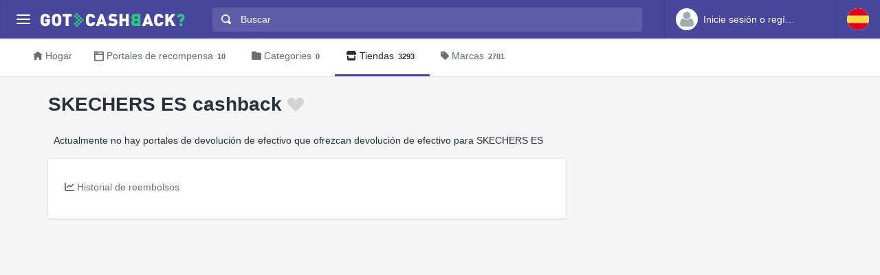

--- FILE ---
content_type: text/html; charset=utf-8
request_url: https://www.google.com/recaptcha/api2/aframe
body_size: 267
content:
<!DOCTYPE HTML><html><head><meta http-equiv="content-type" content="text/html; charset=UTF-8"></head><body><script nonce="3fh0pETm7DR8YKzUalcTcQ">/** Anti-fraud and anti-abuse applications only. See google.com/recaptcha */ try{var clients={'sodar':'https://pagead2.googlesyndication.com/pagead/sodar?'};window.addEventListener("message",function(a){try{if(a.source===window.parent){var b=JSON.parse(a.data);var c=clients[b['id']];if(c){var d=document.createElement('img');d.src=c+b['params']+'&rc='+(localStorage.getItem("rc::a")?sessionStorage.getItem("rc::b"):"");window.document.body.appendChild(d);sessionStorage.setItem("rc::e",parseInt(sessionStorage.getItem("rc::e")||0)+1);localStorage.setItem("rc::h",'1769440327767');}}}catch(b){}});window.parent.postMessage("_grecaptcha_ready", "*");}catch(b){}</script></body></html>